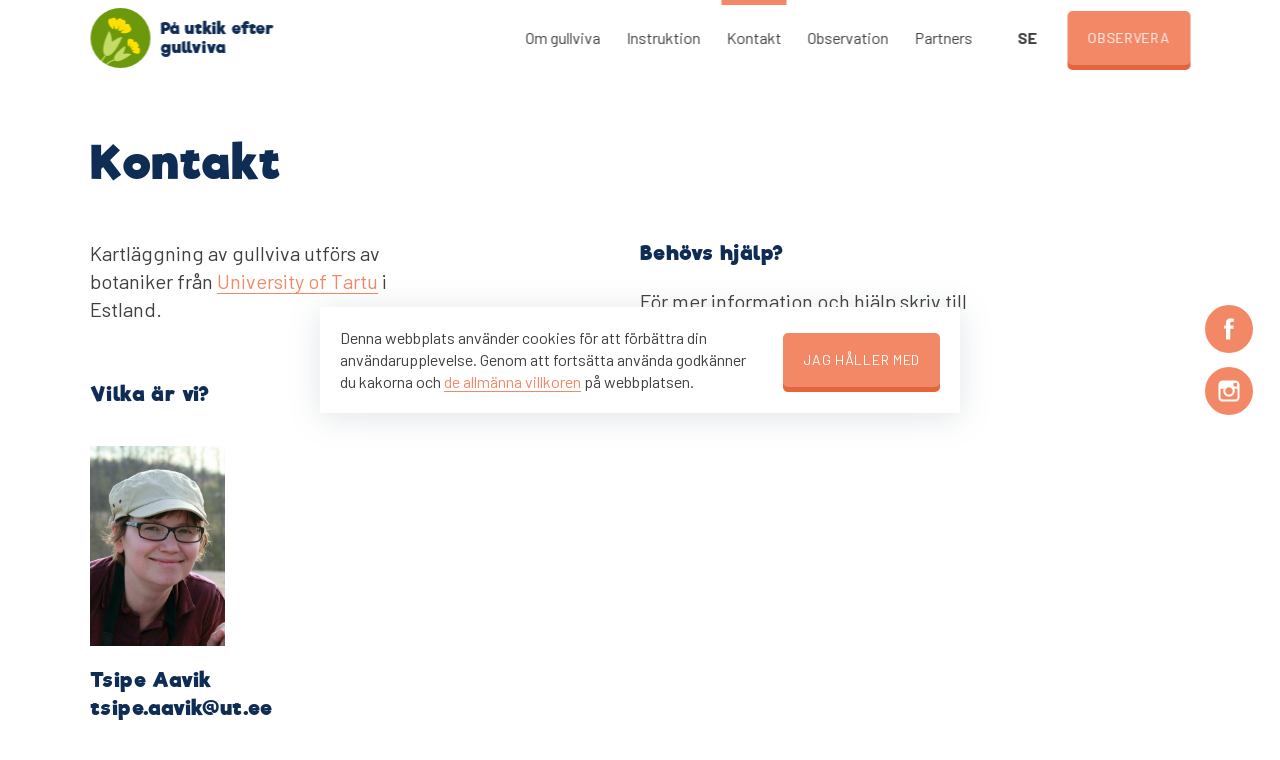

--- FILE ---
content_type: text/html; charset=utf-8
request_url: https://www.nurmenukk.ee/kontakt-9
body_size: 5536
content:
<!DOCTYPE html>
<html class="public" lang="sv">
<head prefix="og: http://ogp.me/ns#">
  <meta http-equiv="Content-Type" content="text/html; charset=utf-8">
<meta name="viewport" content="width=device-width, initial-scale=1, maximum-scale=1, user-scalable=no">
<meta name="format-detection" content="telephone=no">
<link rel="icon" type="image/png" href="/images/favicon.png" />
<link href="https://fonts.googleapis.com/css?family=Barlow:400,600,700" rel="stylesheet">
<link href="https://fonts.googleapis.com/css2?family=Paytone+One&display=swap" rel="stylesheet">
<link href="/stylesheets/styles.css?v=9" media="screen" rel="stylesheet" type="text/css" />
<link href="/stylesheets/insta.css" media="screen" rel="stylesheet" type="text/css" />
<link href="/stylesheets/cookies.css" media="screen" rel="stylesheet" type="text/css" />
<link href="/stylesheets/lity.min.css?v=1" media="screen" rel="stylesheet" type="text/css" />

<link rel="stylesheet" href="//static.voog.com/libs/edicy-search/latest/edicy-search.css">

<link href="/stylesheets/form-actions.css?v=4.1" media="screen" rel="stylesheet" type="text/css" />

<meta property="og:image" content="https://www.nurmenukk.ee/photos/OG-SE.png">
<meta property="og:description" content="Gå ut i vår, ut i naturen, hitta några gullvivor, titta närmare på deras blommor och skicka in uppgifterna om blommorna till oss.
Så har du bidragit till vetenskaplig forskning!">
<title>På utkik efter gullviva</title>


<!-- Global site tag (gtag.js) - Google Analytics -->
<script async src="https://www.googletagmanager.com/gtag/js?id=UA-139205157-1"></script>
<script>
  window.dataLayer = window.dataLayer || [];
  function gtag(){dataLayer.push(arguments);}
  gtag('js', new Date());

  gtag('config', 'UA-139205157-1');
</script>

<style>
  body { font-family: 'Barlow', 'Noto Naskh', sans-serif }
  h1, h2, h3, h4, .form_field_label, .nav .logo span, .vaatlus-juhend .juhendid strong { font-family: 'Riffic'; }
</style>

<link href="//static.voog.com/libs/edicy-gallery/1.9.1/edicy-gallery.css" media="screen" rel="stylesheet" />
</head>

<body class="contact">

  <nav class="nav">
  <div class="logo"><a href="https://www.nurmenukk.ee/"><img src="/assets/elf-logo.svg"><span style="min-width:9rem;">På utkik efter gullviva</span></a></div>
  <a class="button button-menu" href="#">Meny</a><a class="close" href="#"></a>
  <menu>
    <li><a href="/om-gullviva">Om gullviva</a></li><li><a href="/instruktion">Instruktion</a></li><li><a class="active" href="/kontakt-9">Kontakt</a></li><li><a href="/observera">Observation</a></li><li><a href="/partners-2">Partners</a></li>
    <li class="lang">
      <div class="languages"><a href="/kontakt" data-lang-code="et">ET</a><a href="/kontakty" data-lang-code="ru">RUS</a><a href="/contact" data-lang-code="en">EN</a><a href="/kontakti" data-lang-code="lv">LV</a><a href="/kontakt-2" data-lang-code="de">DE</a><a href="/stik-z-nami" data-lang-code="sl">SL</a><a href="/coordonnees" data-lang-code="fr">FR</a><a href="/contacto" data-lang-code="es">ES</a><a href="/contact-1" data-lang-code="nl">NL</a><a href="/kontakt-8" data-lang-code="hr">HR</a><a href="/contatti" data-lang-code="it">IT</a><a href="/epikoinwnia" data-lang-code="el">EL</a><a href="/kontaktai" data-lang-code="lt">LT</a><a href="/kontakt-5" data-lang-code="pl">PL</a><a class="active" href="/kontakt-9" data-lang-code="sv">SE</a><a href="/kontakt-7" data-lang-code="sk">SK</a><a href="/kontakt-4" data-lang-code="da">DK</a><a href="/kontakt-6" data-lang-code="cs">CZ</a><a href="/kontaktna-informatsiia" data-lang-code="uk">UA</a><a href="/elerhetoseg" data-lang-code="hu">HU</a><a href="/yhteystiedot" data-lang-code="fi">FI</a><a href="/kontakt-1" data-lang-code="no">NO</a><a href="/vr-zka" data-lang-code="bg">BG</a><a href="/kontakt-3" data-lang-code="mk">MK</a><a href="/kontakt-10" data-lang-code="sr">SR</a></div>
    </li>
  </menu>
  <a class="button" href="https://www.nurmenukk.ee/observera">Observera</a>
</nav>

  <main>
    
    <header class="header">
      <h1>Kontakt</h1>
    </header>
    
    <article class="article">
      <div class="article-body">
        <div class="article-body-block">
          








          
          <p>


















</p><p>Kartläggning av gullviva utförs av botaniker från <a href="https://botany.ut.ee/" target="_self">University of Tartu</a> i
Estland.</p><p></p>
          
        









<h1><b>

<b>Vilka är vi?</b><br></b></h1><br>





<div class="edys-gallery-area edys-gallery-wall edys-gallery-wall-loading" data-gallery-id="960143" data-settings="{}" >

  <div class="edys-gallery-wall-loader">
    <svg width="40" height="10" xmlns="http://www.w3.org/2000/svg">
      <defs>
          <style type="text/css">
              @-webkit-keyframes loader {
                0%,40%,
                100% { opacity: .2; }
                70% { opacity: 1; }
              }
              @-moz-keyframes loader {
                0%,40%,
                100% { opacity: .2; }
                70% { opacity: 1; }
              }
              @-o-keyframes loader {
                0%,40%,
                100% { opacity: .2; }
                70% { opacity: 1; }
              }
              @keyframes loader {
                0%,40%,
                100% { opacity: .2; }
                70% { opacity: 1; }
              }

              .dot-loader circle {
                  -webkit-animation: loader 1s ease-in-out infinite both;
                  -moz-animation: loader 1s ease-in-out infinite both;
                  -o-animation: loader 1s ease-in-out infinite both;
                  animation: loader 1s ease-in-out infinite both;
              }

              .dot-loader circle:nth-child(1) {
                  -webkit-animation-delay: -0.75s;
                  -moz-animation-delay: -0.75s;
                  -o-animation-delay: -0.75s;
                  animation-delay: -0.75s;
              }
              .dot-loader circle:nth-child(2) {
                  -webkit-animation-delay: -0.5s;
                  -moz-animation-delay: -0.5s;
                  -ms-animation-delay: -0.5s;
                  -o-animation-delay: -0.5s;
                  animation-delay: -0.5s;
              }
              .dot-loader circle:nth-child(3) {
                  -webkit-animation-delay: -0.25s;
                  -moz-animation-delay: -0.25s;
                  -o-animation-delay: -0.25s;
                  animation-delay: -0.25s;
              }
          </style>
      </defs>

      <g fill="currentColor" class="dot-loader">
          <circle cx="3" cy="3" r="3"/>
          <circle cx="12" cy="3" r="3"/>
          <circle cx="21" cy="3" r="3"/>
      </g>

    </svg>
  </div>

  <div class="edys-gallery-wall-inner" data-gallery-photos>
    

    

    

    

    
      <a class="edys-gallery-wall-item" data-gallery-photo-id="14623273" data-original-url="//media.voog.com/0000/0045/2035/photos/Aavik_pilt.jpg" data-sizes="[{&quot;content_type&quot;:&quot;image/jpeg&quot;,&quot;width&quot;:1380,&quot;height&quot;:2048,&quot;size&quot;:&quot;huge&quot;,&quot;schemeless_url&quot;:&quot;//media.voog.com/0000/0045/2035/photos/Aavik_pilt_huge.jpg&quot;,&quot;url&quot;:&quot;//media.voog.com/0000/0045/2035/photos/Aavik_pilt_huge.jpg&quot;},{&quot;content_type&quot;:&quot;image/jpeg&quot;,&quot;width&quot;:863,&quot;height&quot;:1280,&quot;size&quot;:&quot;large&quot;,&quot;schemeless_url&quot;:&quot;//media.voog.com/0000/0045/2035/photos/Aavik_pilt_large.jpg&quot;,&quot;url&quot;:&quot;//media.voog.com/0000/0045/2035/photos/Aavik_pilt_large.jpg&quot;},{&quot;content_type&quot;:&quot;image/jpeg&quot;,&quot;width&quot;:405,&quot;height&quot;:600,&quot;size&quot;:&quot;block&quot;,&quot;schemeless_url&quot;:&quot;//media.voog.com/0000/0045/2035/photos/Aavik_pilt_block.jpg&quot;,&quot;url&quot;:&quot;//media.voog.com/0000/0045/2035/photos/Aavik_pilt_block.jpg&quot;},{&quot;content_type&quot;:&quot;image/jpeg&quot;,&quot;width&quot;:101,&quot;height&quot;:150,&quot;size&quot;:&quot;medium&quot;,&quot;schemeless_url&quot;:&quot;//media.voog.com/0000/0045/2035/photos/Aavik_pilt_medium.jpg&quot;,&quot;url&quot;:&quot;//media.voog.com/0000/0045/2035/photos/Aavik_pilt_medium.jpg&quot;},{&quot;content_type&quot;:&quot;image/jpeg&quot;,&quot;width&quot;:1489,&quot;height&quot;:2209,&quot;size&quot;:null,&quot;schemeless_url&quot;:&quot;//media.voog.com/0000/0045/2035/photos/Aavik_pilt.jpg&quot;,&quot;url&quot;:&quot;//media.voog.com/0000/0045/2035/photos/Aavik_pilt.jpg&quot;}]" href="//media.voog.com/0000/0045/2035/photos/Aavik_pilt_huge.jpg">
        <img
          
          border="0"
          class="edys-gallery-wall-image"
          src="//media.voog.com/0000/0045/2035/photos/Aavik_pilt_block.jpg"
          data-width="405"
          data-height="600"
        >
      </a>
    
  </div>

</div>

<h3>Tsipe Aavik&nbsp;<br>tsipe.aavik@ut.ee</h3>
<div class="edys-gallery-area edys-gallery-wall edys-gallery-wall-loading" data-gallery-id="960144" data-settings="{}" >

  <div class="edys-gallery-wall-loader">
    <svg width="40" height="10" xmlns="http://www.w3.org/2000/svg">
      <defs>
          <style type="text/css">
              @-webkit-keyframes loader {
                0%,40%,
                100% { opacity: .2; }
                70% { opacity: 1; }
              }
              @-moz-keyframes loader {
                0%,40%,
                100% { opacity: .2; }
                70% { opacity: 1; }
              }
              @-o-keyframes loader {
                0%,40%,
                100% { opacity: .2; }
                70% { opacity: 1; }
              }
              @keyframes loader {
                0%,40%,
                100% { opacity: .2; }
                70% { opacity: 1; }
              }

              .dot-loader circle {
                  -webkit-animation: loader 1s ease-in-out infinite both;
                  -moz-animation: loader 1s ease-in-out infinite both;
                  -o-animation: loader 1s ease-in-out infinite both;
                  animation: loader 1s ease-in-out infinite both;
              }

              .dot-loader circle:nth-child(1) {
                  -webkit-animation-delay: -0.75s;
                  -moz-animation-delay: -0.75s;
                  -o-animation-delay: -0.75s;
                  animation-delay: -0.75s;
              }
              .dot-loader circle:nth-child(2) {
                  -webkit-animation-delay: -0.5s;
                  -moz-animation-delay: -0.5s;
                  -ms-animation-delay: -0.5s;
                  -o-animation-delay: -0.5s;
                  animation-delay: -0.5s;
              }
              .dot-loader circle:nth-child(3) {
                  -webkit-animation-delay: -0.25s;
                  -moz-animation-delay: -0.25s;
                  -o-animation-delay: -0.25s;
                  animation-delay: -0.25s;
              }
          </style>
      </defs>

      <g fill="currentColor" class="dot-loader">
          <circle cx="3" cy="3" r="3"/>
          <circle cx="12" cy="3" r="3"/>
          <circle cx="21" cy="3" r="3"/>
      </g>

    </svg>
  </div>

  <div class="edys-gallery-wall-inner" data-gallery-photos>
    

    

    

    

    
      <a class="edys-gallery-wall-item" data-gallery-photo-id="14623274" data-original-url="//media.voog.com/0000/0045/2035/photos/Marianne.JPG" data-sizes="[{&quot;content_type&quot;:&quot;image/jpeg&quot;,&quot;width&quot;:2048,&quot;height&quot;:1520,&quot;size&quot;:&quot;huge&quot;,&quot;schemeless_url&quot;:&quot;//media.voog.com/0000/0045/2035/photos/Marianne_huge.JPG&quot;,&quot;url&quot;:&quot;//media.voog.com/0000/0045/2035/photos/Marianne_huge.JPG&quot;},{&quot;content_type&quot;:&quot;image/jpeg&quot;,&quot;width&quot;:1280,&quot;height&quot;:950,&quot;size&quot;:&quot;large&quot;,&quot;schemeless_url&quot;:&quot;//media.voog.com/0000/0045/2035/photos/Marianne_large.JPG&quot;,&quot;url&quot;:&quot;//media.voog.com/0000/0045/2035/photos/Marianne_large.JPG&quot;},{&quot;content_type&quot;:&quot;image/jpeg&quot;,&quot;width&quot;:600,&quot;height&quot;:445,&quot;size&quot;:&quot;block&quot;,&quot;schemeless_url&quot;:&quot;//media.voog.com/0000/0045/2035/photos/Marianne_block.JPG&quot;,&quot;url&quot;:&quot;//media.voog.com/0000/0045/2035/photos/Marianne_block.JPG&quot;},{&quot;content_type&quot;:&quot;image/jpeg&quot;,&quot;width&quot;:150,&quot;height&quot;:111,&quot;size&quot;:&quot;medium&quot;,&quot;schemeless_url&quot;:&quot;//media.voog.com/0000/0045/2035/photos/Marianne_medium.JPG&quot;,&quot;url&quot;:&quot;//media.voog.com/0000/0045/2035/photos/Marianne_medium.JPG&quot;},{&quot;content_type&quot;:&quot;image/jpeg&quot;,&quot;width&quot;:2360,&quot;height&quot;:1751,&quot;size&quot;:null,&quot;schemeless_url&quot;:&quot;//media.voog.com/0000/0045/2035/photos/Marianne.JPG&quot;,&quot;url&quot;:&quot;//media.voog.com/0000/0045/2035/photos/Marianne.JPG&quot;}]" href="//media.voog.com/0000/0045/2035/photos/Marianne_huge.JPG">
        <img
          
          border="0"
          class="edys-gallery-wall-image"
          src="//media.voog.com/0000/0045/2035/photos/Marianne_block.JPG"
          data-width="600"
          data-height="445"
        >
      </a>
    
  </div>

</div>
<h3>Marianne Kaldra<br>marianne.kaldra@ut.ee</h3><div class="edys-gallery-area edys-gallery-wall edys-gallery-wall-loading" data-gallery-id="960145" data-settings="{}" >

  <div class="edys-gallery-wall-loader">
    <svg width="40" height="10" xmlns="http://www.w3.org/2000/svg">
      <defs>
          <style type="text/css">
              @-webkit-keyframes loader {
                0%,40%,
                100% { opacity: .2; }
                70% { opacity: 1; }
              }
              @-moz-keyframes loader {
                0%,40%,
                100% { opacity: .2; }
                70% { opacity: 1; }
              }
              @-o-keyframes loader {
                0%,40%,
                100% { opacity: .2; }
                70% { opacity: 1; }
              }
              @keyframes loader {
                0%,40%,
                100% { opacity: .2; }
                70% { opacity: 1; }
              }

              .dot-loader circle {
                  -webkit-animation: loader 1s ease-in-out infinite both;
                  -moz-animation: loader 1s ease-in-out infinite both;
                  -o-animation: loader 1s ease-in-out infinite both;
                  animation: loader 1s ease-in-out infinite both;
              }

              .dot-loader circle:nth-child(1) {
                  -webkit-animation-delay: -0.75s;
                  -moz-animation-delay: -0.75s;
                  -o-animation-delay: -0.75s;
                  animation-delay: -0.75s;
              }
              .dot-loader circle:nth-child(2) {
                  -webkit-animation-delay: -0.5s;
                  -moz-animation-delay: -0.5s;
                  -ms-animation-delay: -0.5s;
                  -o-animation-delay: -0.5s;
                  animation-delay: -0.5s;
              }
              .dot-loader circle:nth-child(3) {
                  -webkit-animation-delay: -0.25s;
                  -moz-animation-delay: -0.25s;
                  -o-animation-delay: -0.25s;
                  animation-delay: -0.25s;
              }
          </style>
      </defs>

      <g fill="currentColor" class="dot-loader">
          <circle cx="3" cy="3" r="3"/>
          <circle cx="12" cy="3" r="3"/>
          <circle cx="21" cy="3" r="3"/>
      </g>

    </svg>
  </div>

  <div class="edys-gallery-wall-inner" data-gallery-photos>
    

    

    

    

    
      <a class="edys-gallery-wall-item" data-gallery-photo-id="14623275" data-original-url="//media.voog.com/0000/0045/2035/photos/IrisReinula.png" data-sizes="[{&quot;content_type&quot;:&quot;image/png&quot;,&quot;width&quot;:150,&quot;height&quot;:150,&quot;size&quot;:&quot;medium&quot;,&quot;schemeless_url&quot;:&quot;//media.voog.com/0000/0045/2035/photos/IrisReinula_medium.png&quot;,&quot;url&quot;:&quot;//media.voog.com/0000/0045/2035/photos/IrisReinula_medium.png&quot;},{&quot;content_type&quot;:&quot;image/png&quot;,&quot;width&quot;:160,&quot;height&quot;:160,&quot;size&quot;:null,&quot;schemeless_url&quot;:&quot;//media.voog.com/0000/0045/2035/photos/IrisReinula.png&quot;,&quot;url&quot;:&quot;//media.voog.com/0000/0045/2035/photos/IrisReinula.png&quot;}]" href="//media.voog.com/0000/0045/2035/photos/IrisReinula.png">
        <img
          
          border="0"
          class="edys-gallery-wall-image"
          src="//media.voog.com/0000/0045/2035/photos/IrisReinula.png"
          data-width="160"
          data-height="160"
        >
      </a>
    
  </div>

</div>
<h3>Iris Reinula<br>iris.reinula@ut.ee</h3>       
        </div>
        <div class="article-body-block">
          








          
          <h3>Behövs hjälp?</h3>
          <p>

</p><p>

För mer information och hjälp skriv till <a href="mailto:info@cowslip.science" target="_self">info@cowslip.science</a></p><p></p>
          
        







       
        </div>
        <div class="article-body-block">
          












          
          
          <h2>Media och tryck</h2><div class="edy-texteditor-container image-container edy-positionable-container-left-block" contenteditable="false" unselectable="on" style="width: 230.75px; max-width: 100%; text-align: left; display: block; float: none; overflow: hidden; position: relative;" data-image-id="14623276">
  <div class="edy-padding-resizer-wrapper" style="padding-bottom: 75%; position: relative; overflow: hidden;">
      <picture title="" style="position: absolute; display: block; max-width: none; width: 100%; height: auto; left: 0%; top: 0%;">
        <!--[if IE 9]><video style="display: none;"><![endif]-->
        <source sizes="231px" srcset="//media.voog.com/0000/0045/2035/photos/KertuHool.jpeg 500w, //media.voog.com/0000/0045/2035/photos/KertuHool_medium.jpeg 150w">
        <!--[if IE 9]></video><![endif]-->
        <img src="//media.voog.com/0000/0045/2035/photos/KertuHool.jpeg" title="" alt="" style="position: absolute; max-width: none; width: 100%; height: auto;">
      </picture>
    </div>
</div><h3>Kertu Hool</h3><h3><span style="color: rgb(63, 63, 63);">Kommunikationsspecialist&nbsp;</span><span style="color: rgb(63, 63, 63);">kertu.hool@ut.ee&nbsp;</span><br><span style="color: rgb(63, 63, 63);">(+372) 5524 782&nbsp;</span></h3><br><h3></h3>
          
        











       
        </div>
      </div>
    </article>
    
  </main>

  



<div class="jaga fixed">
  <a href="https://www.facebook.com/LookingForCowslips/" data-type="f" target="_blank"></a>
  <a href="https://www.instagram.com/lookingforcowslips/" data-type="i" target="_blank"></a>

  <!-- <a href="https://twitter.com/intent/tweet?text=Kontakt — På utkik efter gullviva" data-type="t"></a> -->
  <!-- <a href="#" data-type="l"></a>  -->
</div>
  <footer class="footer">
  <div class="text">
    






















<p>© Estonian Fund for Nature, projektet
"NaturallyEst LIFE" (Piloting Natura 2000 communication in Estonia). <a></a>

Alla rättigheter förbehållna. Projektet har finansierats av EU:s LIFE-program, stiftelsen Environmental
Investment Centre, toppforskningscentret "<a href="http://ecolchange.emu.ee" target="_self" class="keychainify-checked">EcolChange</a>" (Ecology of
Global Change: Natural and Managed Ecosystems) och projektets partners. Denna hemsida
delar inte nödvändigtvis Europakommissionens officiella hållning.<br></p>







  </div>
  <div class="logos"><a href=""><img src="/photos/logo-tu.svg"></a><a href=""><img src="/photos/logo-ecol.png"></a><a href=""><img src="/photos/logo-elreg60.png"></a><a href=""><img src="/photos/logo-elf.svg"></a><a href=""><img src="/photos/logo-natura-2000.svg"></a><a href=""><img src="/photos/logo-life.svg"></a><a href=""><img src="/photos/logo-kik.svg"></a></div>
</footer>

  
  <script src="/javascripts/jquery-3.3.1.min.js"></script>
<script src="/javascripts/lity.min.js"></script>
<script src="/javascripts/jquery.instagramFeed.min.js"></script>
<script src="/javascripts/anime.min.js"></script>
<script src="/javascripts/app.js"></script>

<script src="/javascripts/form-actions.js?v4.1"></script>
<script>
$(function() {
    $(".form_submit input[type=submit]").hide();
    $(".form_submit").prepend('<button class="button form_submit_input forwardcheck" type="button">Fram</button>');
    $(".form_submit").prepend('<button class="button form_submit_input backcheck hidecontent" style="display: none;" type="button">Redigera</button>');
});
</script>

<script>
const cookies = {
    className: 'cookies',
    locales: {
        sv: {
            'sentence': "Denna webbplats använder cookies för att förbättra din användarupplevelse. Genom att fortsätta använda godkänner du kakorna och <a href='https://nurmenukk.ee/om-gullviva/villkor' target='_blank'>de allmänna villkoren</a> på webbplatsen.",
            'agree': "Jag håller med"
        },
        en: {
            'sentence': 'This website uses cookies to improve your user experience. By continuing to use, you agree to the cookies and the <a href="https://nurmenukk.ee/about-cowslip/terms-and-conditions" target="_blank">general terms and conditions</a> of the website.',
            'agree': 'I agree'
        }
    },
    agreed: () => {
        document.getElementById(cookies.className).style.display = 'none';
        localStorage.setItem('cookiePolicyClosed', true);
        return false;
    },
    element: () => {
        const div = document.createElement('div'),
              lng = document.documentElement.lang,
              texts = (word) => {
                  const languages = new Set();
                  for(var l in cookies.locales) languages.add(l);
                  if ( languages.has(lng )) {
                      const string = cookies.locales[lng][word];
                      return string;
                  } else {
                    return cookies.locales.en[word]
                  }
              },
              tmpl = `<div><span>${texts('sentence')}</span><a class="button" href="#" onclick="cookies.agreed();">${texts('agree')}</a></div>`;
        div.id = cookies.className;
        div.innerHTML = tmpl;
        return div
    },
}

if (localStorage) {
    if( !localStorage.getItem('cookiePolicyClosed')) {
        document.body.append(cookies.element());}
} else {
    document.body.append(cookies.element());}

</script>


<script src="//static.voog.com/libs/picturefill/1.9.1/picturefill.min.js"></script>

<script type="text/javascript">
var _ews = _ews || {"_account":"A-452035-1","_tzo":"7200"};

(function() {
  var s = document.createElement('script'); s.type = 'text/javascript'; s.async = true;
  s.src = 'https://s.voog.com/_tr-v1.js';
  (
    document.getElementsByTagName('head')[0] ||
    document.getElementsByTagName('body')[0]
  ).appendChild(s);
})();
</script>




<script src="//static.voog.com/libs/edicy-gallery/1.9.1/edicy-gallery.js"></script>
</body>
</html>


--- FILE ---
content_type: image/svg+xml
request_url: https://www.nurmenukk.ee/assets/icon-s-f.svg
body_size: 195
content:
<svg width="48" height="48" viewBox="0 0 48 48" xmlns="http://www.w3.org/2000/svg">
<path d="M18.9067 20.4292H21.0726V18.3219C21.0726 17.3853 21.0726 15.9219 21.775 15.0439C22.4775 14.1073 23.4726 13.4634 25.1702 13.4634C27.9214 13.4634 29.0921 13.8731 29.0921 13.8731L28.5653 17.0926C28.5653 17.0926 27.6287 16.8585 26.8092 16.8585C25.9897 16.8585 25.2287 17.1512 25.2287 18.0292V20.4878H28.6823L28.4482 23.6487H25.1702V34.5366H21.0726V23.5902H18.9067V20.4292Z" fill="white"/>
</svg>
